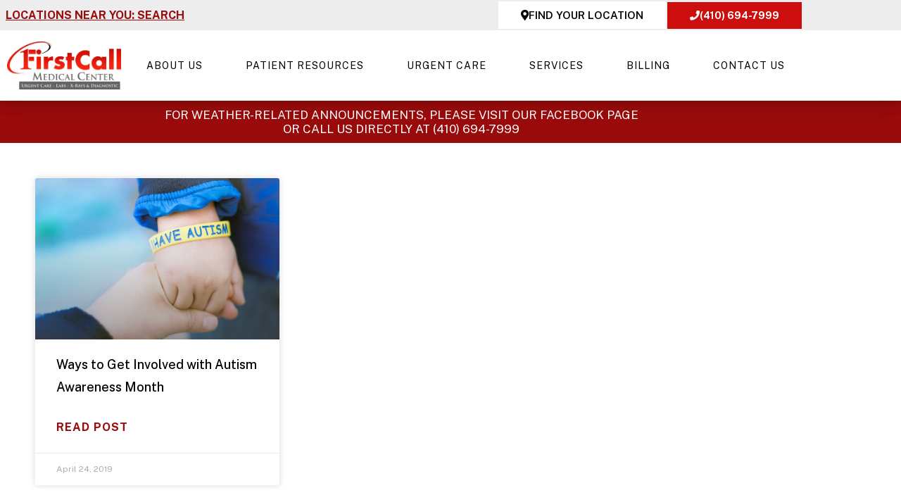

--- FILE ---
content_type: text/css
request_url: https://www.firstcallmedicalcenter.com/wp-content/uploads/elementor/css/post-1032.css?ver=1769257348
body_size: 1832
content:
.elementor-1032 .elementor-element.elementor-element-a07289d > .elementor-container > .elementor-column > .elementor-widget-wrap{align-content:center;align-items:center;}.elementor-1032 .elementor-element.elementor-element-a07289d:not(.elementor-motion-effects-element-type-background), .elementor-1032 .elementor-element.elementor-element-a07289d > .elementor-motion-effects-container > .elementor-motion-effects-layer{background-color:var( --e-global-color-975439a );}.elementor-1032 .elementor-element.elementor-element-a07289d{border-style:solid;border-width:2px 0px 2px 0px;border-color:var( --e-global-color-975439a );transition:background 0.3s, border 0.3s, border-radius 0.3s, box-shadow 0.3s;z-index:13;}.elementor-1032 .elementor-element.elementor-element-a07289d > .elementor-background-overlay{transition:background 0.3s, border-radius 0.3s, opacity 0.3s;}.elementor-1032 .elementor-element.elementor-element-6147026 > .elementor-widget-container{padding:8px 8px 8px 8px;}.elementor-1032 .elementor-element.elementor-element-6147026 .elementor-heading-title{font-weight:bold;text-transform:uppercase;text-decoration:underline;line-height:1.1em;color:var( --e-global-color-secondary );}.elementor-1032 .elementor-element.elementor-element-15a9a8c.elementor-column > .elementor-widget-wrap{justify-content:flex-end;}.elementor-1032 .elementor-element.elementor-element-e1e790b .elementor-button{background-color:var( --e-global-color-4020fc9 );font-size:15px;font-weight:600;fill:var( --e-global-color-text );color:var( --e-global-color-text );border-radius:0px 0px 0px 0px;padding:12px 32px 12px 32px;}.elementor-1032 .elementor-element.elementor-element-e1e790b .elementor-button:hover, .elementor-1032 .elementor-element.elementor-element-e1e790b .elementor-button:focus{background-color:var( --e-global-color-secondary );color:var( --e-global-color-4020fc9 );}.elementor-1032 .elementor-element.elementor-element-e1e790b{width:auto;max-width:auto;}.elementor-1032 .elementor-element.elementor-element-e1e790b > .elementor-widget-container{margin:0px 1px 0px 1px;}.elementor-1032 .elementor-element.elementor-element-e1e790b .elementor-button-content-wrapper{flex-direction:row;}.elementor-1032 .elementor-element.elementor-element-e1e790b .elementor-button .elementor-button-content-wrapper{gap:12px;}.elementor-1032 .elementor-element.elementor-element-e1e790b .elementor-button:hover svg, .elementor-1032 .elementor-element.elementor-element-e1e790b .elementor-button:focus svg{fill:var( --e-global-color-4020fc9 );}.elementor-1032 .elementor-element.elementor-element-e17ccb4 .elementor-button:hover, .elementor-1032 .elementor-element.elementor-element-e17ccb4 .elementor-button:focus{background-color:var( --e-global-color-secondary );}.elementor-1032 .elementor-element.elementor-element-e17ccb4{width:auto;max-width:auto;}.elementor-1032 .elementor-element.elementor-element-e17ccb4 > .elementor-widget-container{margin:0px 1px 0px 1px;}.elementor-1032 .elementor-element.elementor-element-e17ccb4 .elementor-button-content-wrapper{flex-direction:row;}.elementor-1032 .elementor-element.elementor-element-e17ccb4 .elementor-button .elementor-button-content-wrapper{gap:12px;}.elementor-1032 .elementor-element.elementor-element-e17ccb4 .elementor-button{font-size:14px;font-weight:700;fill:var( --e-global-color-4020fc9 );color:var( --e-global-color-4020fc9 );border-radius:0px 0px 0px 0px;padding:12px 32px 12px 32px;}.elementor-1032 .elementor-element.elementor-element-5c279905 > .elementor-container > .elementor-column > .elementor-widget-wrap{align-content:center;align-items:center;}.elementor-1032 .elementor-element.elementor-element-5c279905:not(.elementor-motion-effects-element-type-background), .elementor-1032 .elementor-element.elementor-element-5c279905 > .elementor-motion-effects-container > .elementor-motion-effects-layer{background-color:var( --e-global-color-4020fc9 );}.elementor-1032 .elementor-element.elementor-element-5c279905{box-shadow:0px 0px 20px 0px rgba(0, 0, 0, 0.3);transition:background 0.3s, border 0.3s, border-radius 0.3s, box-shadow 0.3s;z-index:12;}.elementor-1032 .elementor-element.elementor-element-5c279905 > .elementor-background-overlay{transition:background 0.3s, border-radius 0.3s, opacity 0.3s;}.elementor-1032 .elementor-element.elementor-element-3861e075 > .elementor-widget-container{padding:10px 10px 10px 10px;}.elementor-1032 .elementor-element.elementor-element-3861e075{text-align:start;}.elementor-1032 .elementor-element.elementor-element-3861e075 img{width:250px;max-width:100%;}.elementor-1032 .elementor-element.elementor-element-b2bf1ea .elementor-menu-toggle{margin-left:auto;background-color:#00000000;}.elementor-1032 .elementor-element.elementor-element-b2bf1ea .elementor-nav-menu .elementor-item{font-size:14px;font-weight:400;text-transform:uppercase;letter-spacing:1px;}.elementor-1032 .elementor-element.elementor-element-b2bf1ea .elementor-nav-menu--main .elementor-item{color:var( --e-global-color-text );fill:var( --e-global-color-text );padding-left:8px;padding-right:8px;padding-top:40px;padding-bottom:40px;}.elementor-1032 .elementor-element.elementor-element-b2bf1ea .elementor-nav-menu--main .elementor-item:hover,
					.elementor-1032 .elementor-element.elementor-element-b2bf1ea .elementor-nav-menu--main .elementor-item.elementor-item-active,
					.elementor-1032 .elementor-element.elementor-element-b2bf1ea .elementor-nav-menu--main .elementor-item.highlighted,
					.elementor-1032 .elementor-element.elementor-element-b2bf1ea .elementor-nav-menu--main .elementor-item:focus{color:var( --e-global-color-primary );fill:var( --e-global-color-primary );}.elementor-1032 .elementor-element.elementor-element-b2bf1ea .elementor-nav-menu--main:not(.e--pointer-framed) .elementor-item:before,
					.elementor-1032 .elementor-element.elementor-element-b2bf1ea .elementor-nav-menu--main:not(.e--pointer-framed) .elementor-item:after{background-color:var( --e-global-color-primary );}.elementor-1032 .elementor-element.elementor-element-b2bf1ea .e--pointer-framed .elementor-item:before,
					.elementor-1032 .elementor-element.elementor-element-b2bf1ea .e--pointer-framed .elementor-item:after{border-color:var( --e-global-color-primary );}.elementor-1032 .elementor-element.elementor-element-b2bf1ea .elementor-nav-menu--main:not(.e--pointer-framed) .elementor-item.elementor-item-active:before,
					.elementor-1032 .elementor-element.elementor-element-b2bf1ea .elementor-nav-menu--main:not(.e--pointer-framed) .elementor-item.elementor-item-active:after{background-color:var( --e-global-color-primary );}.elementor-1032 .elementor-element.elementor-element-b2bf1ea .e--pointer-framed .elementor-item.elementor-item-active:before,
					.elementor-1032 .elementor-element.elementor-element-b2bf1ea .e--pointer-framed .elementor-item.elementor-item-active:after{border-color:var( --e-global-color-primary );}.elementor-1032 .elementor-element.elementor-element-b2bf1ea .e--pointer-framed .elementor-item:before{border-width:3px;}.elementor-1032 .elementor-element.elementor-element-b2bf1ea .e--pointer-framed.e--animation-draw .elementor-item:before{border-width:0 0 3px 3px;}.elementor-1032 .elementor-element.elementor-element-b2bf1ea .e--pointer-framed.e--animation-draw .elementor-item:after{border-width:3px 3px 0 0;}.elementor-1032 .elementor-element.elementor-element-b2bf1ea .e--pointer-framed.e--animation-corners .elementor-item:before{border-width:3px 0 0 3px;}.elementor-1032 .elementor-element.elementor-element-b2bf1ea .e--pointer-framed.e--animation-corners .elementor-item:after{border-width:0 3px 3px 0;}.elementor-1032 .elementor-element.elementor-element-b2bf1ea .e--pointer-underline .elementor-item:after,
					 .elementor-1032 .elementor-element.elementor-element-b2bf1ea .e--pointer-overline .elementor-item:before,
					 .elementor-1032 .elementor-element.elementor-element-b2bf1ea .e--pointer-double-line .elementor-item:before,
					 .elementor-1032 .elementor-element.elementor-element-b2bf1ea .e--pointer-double-line .elementor-item:after{height:3px;}.elementor-1032 .elementor-element.elementor-element-b2bf1ea{--e-nav-menu-horizontal-menu-item-margin:calc( 0px / 2 );}.elementor-1032 .elementor-element.elementor-element-b2bf1ea .elementor-nav-menu--main:not(.elementor-nav-menu--layout-horizontal) .elementor-nav-menu > li:not(:last-child){margin-bottom:0px;}.elementor-1032 .elementor-element.elementor-element-b2bf1ea .elementor-nav-menu--dropdown a, .elementor-1032 .elementor-element.elementor-element-b2bf1ea .elementor-menu-toggle{color:var( --e-global-color-text );fill:var( --e-global-color-text );}.elementor-1032 .elementor-element.elementor-element-b2bf1ea .elementor-nav-menu--dropdown{background-color:var( --e-global-color-4020fc9 );}.elementor-1032 .elementor-element.elementor-element-b2bf1ea .elementor-nav-menu--dropdown a:hover,
					.elementor-1032 .elementor-element.elementor-element-b2bf1ea .elementor-nav-menu--dropdown a:focus,
					.elementor-1032 .elementor-element.elementor-element-b2bf1ea .elementor-nav-menu--dropdown a.elementor-item-active,
					.elementor-1032 .elementor-element.elementor-element-b2bf1ea .elementor-nav-menu--dropdown a.highlighted,
					.elementor-1032 .elementor-element.elementor-element-b2bf1ea .elementor-menu-toggle:hover,
					.elementor-1032 .elementor-element.elementor-element-b2bf1ea .elementor-menu-toggle:focus{color:var( --e-global-color-4020fc9 );}.elementor-1032 .elementor-element.elementor-element-b2bf1ea .elementor-nav-menu--dropdown a:hover,
					.elementor-1032 .elementor-element.elementor-element-b2bf1ea .elementor-nav-menu--dropdown a:focus,
					.elementor-1032 .elementor-element.elementor-element-b2bf1ea .elementor-nav-menu--dropdown a.elementor-item-active,
					.elementor-1032 .elementor-element.elementor-element-b2bf1ea .elementor-nav-menu--dropdown a.highlighted{background-color:var( --e-global-color-primary );}.elementor-1032 .elementor-element.elementor-element-b2bf1ea .elementor-nav-menu--dropdown a.elementor-item-active{color:var( --e-global-color-secondary );background-color:var( --e-global-color-4020fc9 );}.elementor-1032 .elementor-element.elementor-element-b2bf1ea .elementor-nav-menu--dropdown .elementor-item, .elementor-1032 .elementor-element.elementor-element-b2bf1ea .elementor-nav-menu--dropdown  .elementor-sub-item{font-size:15px;}.elementor-1032 .elementor-element.elementor-element-b2bf1ea .elementor-nav-menu--main .elementor-nav-menu--dropdown, .elementor-1032 .elementor-element.elementor-element-b2bf1ea .elementor-nav-menu__container.elementor-nav-menu--dropdown{box-shadow:0px 0px 20px 0px rgba(0, 0, 0, 0.1);}.elementor-1032 .elementor-element.elementor-element-b2bf1ea .elementor-nav-menu--dropdown a{padding-left:12px;padding-right:12px;padding-top:14px;padding-bottom:14px;}.elementor-1032 .elementor-element.elementor-element-b2bf1ea .elementor-nav-menu--dropdown li:not(:last-child){border-style:solid;border-color:#F2F2F2;border-bottom-width:1px;}.elementor-1032 .elementor-element.elementor-element-b2bf1ea div.elementor-menu-toggle{color:var( --e-global-color-text );}.elementor-1032 .elementor-element.elementor-element-b2bf1ea div.elementor-menu-toggle svg{fill:var( --e-global-color-text );}.elementor-1032 .elementor-element.elementor-element-b2bf1ea div.elementor-menu-toggle:hover, .elementor-1032 .elementor-element.elementor-element-b2bf1ea div.elementor-menu-toggle:focus{color:var( --e-global-color-accent );}.elementor-1032 .elementor-element.elementor-element-b2bf1ea div.elementor-menu-toggle:hover svg, .elementor-1032 .elementor-element.elementor-element-b2bf1ea div.elementor-menu-toggle:focus svg{fill:var( --e-global-color-accent );}.elementor-1032 .elementor-element.elementor-element-b2bf1ea .elementor-menu-toggle:hover, .elementor-1032 .elementor-element.elementor-element-b2bf1ea .elementor-menu-toggle:focus{background-color:#00000000;}.elementor-1032 .elementor-element.elementor-element-6120a40:not(.elementor-motion-effects-element-type-background), .elementor-1032 .elementor-element.elementor-element-6120a40 > .elementor-motion-effects-container > .elementor-motion-effects-layer{background-color:var( --e-global-color-secondary );}.elementor-1032 .elementor-element.elementor-element-6120a40{transition:background 0.3s, border 0.3s, border-radius 0.3s, box-shadow 0.3s;}.elementor-1032 .elementor-element.elementor-element-6120a40 > .elementor-background-overlay{transition:background 0.3s, border-radius 0.3s, opacity 0.3s;}.elementor-1032 .elementor-element.elementor-element-b2c2a27{text-align:center;}.elementor-1032 .elementor-element.elementor-element-b2c2a27 .elementor-heading-title{font-size:17px;text-transform:uppercase;line-height:20px;color:var( --e-global-color-4020fc9 );}.elementor-theme-builder-content-area{height:400px;}.elementor-location-header:before, .elementor-location-footer:before{content:"";display:table;clear:both;}@media(max-width:767px){.elementor-1032 .elementor-element.elementor-element-9a18390{width:100%;}.elementor-1032 .elementor-element.elementor-element-6147026{text-align:center;}.elementor-1032 .elementor-element.elementor-element-6147026 .elementor-heading-title{font-size:13px;}.elementor-1032 .elementor-element.elementor-element-15a9a8c{width:100%;}.elementor-1032 .elementor-element.elementor-element-e17ccb4{width:100%;max-width:100%;}.elementor-1032 .elementor-element.elementor-element-e17ccb4 > .elementor-widget-container{margin:0px 0px 0px 0px;}.elementor-1032 .elementor-element.elementor-element-e17ccb4 .elementor-button{font-size:14px;padding:10px 10px 10px 10px;}.elementor-1032 .elementor-element.elementor-element-6cbd5834{width:50%;}.elementor-1032 .elementor-element.elementor-element-58bb3e53{width:50%;}.elementor-1032 .elementor-element.elementor-element-58bb3e53 > .elementor-element-populated{padding:10px 10px 10px 10px;}.elementor-1032 .elementor-element.elementor-element-b2bf1ea .elementor-nav-menu--dropdown .elementor-item, .elementor-1032 .elementor-element.elementor-element-b2bf1ea .elementor-nav-menu--dropdown  .elementor-sub-item{font-size:15px;}.elementor-1032 .elementor-element.elementor-element-b2bf1ea .elementor-nav-menu--dropdown a{padding-left:10px;padding-right:10px;padding-top:10px;padding-bottom:10px;}.elementor-1032 .elementor-element.elementor-element-b2bf1ea{--nav-menu-icon-size:32px;}}@media(min-width:768px){.elementor-1032 .elementor-element.elementor-element-9a18390{width:30%;}.elementor-1032 .elementor-element.elementor-element-15a9a8c{width:70%;}.elementor-1032 .elementor-element.elementor-element-6cbd5834{width:16%;}.elementor-1032 .elementor-element.elementor-element-58bb3e53{width:84%;}}/* Start custom CSS for heading, class: .elementor-element-6147026 */.elementor-1032 .elementor-element.elementor-element-6147026 em { font-family:"Public Sans", sans-serif; color:#000; font-style:normal; text-transform:none; letter-spacing:0; }/* End custom CSS */

--- FILE ---
content_type: text/css
request_url: https://www.firstcallmedicalcenter.com/wp-content/uploads/elementor/css/post-1534.css?ver=1769257364
body_size: 419
content:
.elementor-1534 .elementor-element.elementor-element-162f2a0 > .elementor-container > .elementor-column > .elementor-widget-wrap{align-content:flex-start;align-items:flex-start;}.elementor-1534 .elementor-element.elementor-element-162f2a0{padding:30px 30px 30px 30px;}.elementor-1534 .elementor-element.elementor-element-00c45d9{--grid-row-gap:35px;--grid-column-gap:30px;}.elementor-1534 .elementor-element.elementor-element-00c45d9 .elementor-posts-container .elementor-post__thumbnail{padding-bottom:calc( 0.66 * 100% );}.elementor-1534 .elementor-element.elementor-element-00c45d9:after{content:"0.66";}.elementor-1534 .elementor-element.elementor-element-00c45d9 .elementor-post__thumbnail__link{width:100%;}.elementor-1534 .elementor-element.elementor-element-00c45d9 .elementor-post__meta-data span + span:before{content:"•";}.elementor-1534 .elementor-element.elementor-element-00c45d9 .elementor-post__text{margin-top:0px;}.elementor-1534 .elementor-element.elementor-element-00c45d9 .elementor-post__title, .elementor-1534 .elementor-element.elementor-element-00c45d9 .elementor-post__title a{color:var( --e-global-color-text );font-size:18px;font-weight:500;}.elementor-1534 .elementor-element.elementor-element-00c45d9 a.elementor-post__read-more{font-size:1em;letter-spacing:1px;}.elementor-1534 .elementor-element.elementor-element-00c45d9 .elementor-pagination{text-align:center;}body:not(.rtl) .elementor-1534 .elementor-element.elementor-element-00c45d9 .elementor-pagination .page-numbers:not(:first-child){margin-left:calc( 10px/2 );}body:not(.rtl) .elementor-1534 .elementor-element.elementor-element-00c45d9 .elementor-pagination .page-numbers:not(:last-child){margin-right:calc( 10px/2 );}body.rtl .elementor-1534 .elementor-element.elementor-element-00c45d9 .elementor-pagination .page-numbers:not(:first-child){margin-right:calc( 10px/2 );}body.rtl .elementor-1534 .elementor-element.elementor-element-00c45d9 .elementor-pagination .page-numbers:not(:last-child){margin-left:calc( 10px/2 );}@media(max-width:1024px){.elementor-1534 .elementor-element.elementor-element-162f2a0{padding:20px 20px 20px 20px;}}@media(max-width:767px){.elementor-1534 .elementor-element.elementor-element-162f2a0{padding:10px 10px 10px 10px;}.elementor-1534 .elementor-element.elementor-element-00c45d9 .elementor-posts-container .elementor-post__thumbnail{padding-bottom:calc( 0.5 * 100% );}.elementor-1534 .elementor-element.elementor-element-00c45d9:after{content:"0.5";}.elementor-1534 .elementor-element.elementor-element-00c45d9 .elementor-post__thumbnail__link{width:100%;}}

--- FILE ---
content_type: text/css
request_url: https://www.firstcallmedicalcenter.com/wp-content/uploads/elementor/css/post-1101.css?ver=1769257349
body_size: 590
content:
.elementor-1101 .elementor-element.elementor-element-1b33c91:not(.elementor-motion-effects-element-type-background), .elementor-1101 .elementor-element.elementor-element-1b33c91 > .elementor-motion-effects-container > .elementor-motion-effects-layer{background-color:#000000A8;}.elementor-1101 .elementor-element.elementor-element-1b33c91 > .elementor-container{min-height:100vh;}.elementor-1101 .elementor-element.elementor-element-1b33c91{transition:background 0.3s, border 0.3s, border-radius 0.3s, box-shadow 0.3s;}.elementor-1101 .elementor-element.elementor-element-1b33c91 > .elementor-background-overlay{transition:background 0.3s, border-radius 0.3s, opacity 0.3s;}.elementor-1101 .elementor-element.elementor-element-cc5a284:not(.elementor-motion-effects-element-type-background) > .elementor-widget-wrap, .elementor-1101 .elementor-element.elementor-element-cc5a284 > .elementor-widget-wrap > .elementor-motion-effects-container > .elementor-motion-effects-layer{background-color:var( --e-global-color-4020fc9 );}.elementor-1101 .elementor-element.elementor-element-cc5a284.elementor-column > .elementor-widget-wrap{justify-content:center;}.elementor-1101 .elementor-element.elementor-element-cc5a284 > .elementor-element-populated{transition:background 0.3s, border 0.3s, border-radius 0.3s, box-shadow 0.3s;}.elementor-1101 .elementor-element.elementor-element-cc5a284 > .elementor-element-populated > .elementor-background-overlay{transition:background 0.3s, border-radius 0.3s, opacity 0.3s;}.elementor-1101 .elementor-element.elementor-element-40261e6{width:var( --container-widget-width, 900px );max-width:900px;--container-widget-width:900px;--container-widget-flex-grow:0;align-self:center;}.elementor-1101 .elementor-element.elementor-element-40261e6 > .elementor-widget-container{background-color:var( --e-global-color-4020fc9 );padding:20px 20px 20px 20px;}#elementor-popup-modal-1101 .dialog-widget-content{background-color:#02010100;}#elementor-popup-modal-1101 .dialog-message{width:100vw;height:100vh;align-items:center;}#elementor-popup-modal-1101{justify-content:center;align-items:center;}#elementor-popup-modal-1101 .dialog-close-button{display:flex;background-color:var( --e-global-color-accent );font-size:55px;}#elementor-popup-modal-1101 .dialog-close-button i{color:var( --e-global-color-4020fc9 );}#elementor-popup-modal-1101 .dialog-close-button svg{fill:var( --e-global-color-4020fc9 );}#elementor-popup-modal-1101 .dialog-close-button:hover{background-color:var( --e-global-color-secondary );}@media(max-width:767px){.elementor-1101 .elementor-element.elementor-element-1b33c91{margin-top:0px;margin-bottom:0px;padding:0px 0px 0px 0px;}.elementor-bc-flex-widget .elementor-1101 .elementor-element.elementor-element-cc5a284.elementor-column .elementor-widget-wrap{align-items:flex-start;}.elementor-1101 .elementor-element.elementor-element-cc5a284.elementor-column.elementor-element[data-element_type="column"] > .elementor-widget-wrap.elementor-element-populated{align-content:flex-start;align-items:flex-start;}.elementor-1101 .elementor-element.elementor-element-cc5a284 > .elementor-element-populated{padding:0140px 0px 100px 0px;}}

--- FILE ---
content_type: text/css
request_url: https://www.firstcallmedicalcenter.com/wp-content/cache/busting/1/sccss.css?ver=1766426945
body_size: 2502
content:
/* Removing the weather alert banner and Faster than ER section */
.page-id-6484 .elementor-section.elementor-top-section.elementor-element.elementor-element-6120a40.elementor-section-boxed.elementor-section-height-default.elementor-section-height-default {
	display: none !important;
}

.page-id-6484 .elementor-section.elementor-top-section.elementor-element.elementor-element-1bc06c3.elementor-section-full_width.elementor-section-height-default.elementor-section-height-default {
	display: none !important;
}

/* Removing the Explore Topics section from the weightloss page */
.page-id-6484 .elementor-column.elementor-col-50.elementor-top-column.elementor-element.elementor-element-df3412b {
	display: none !important;
}

/* make the column full width on the weightloss page */
.page-id-6484 .elementor-column.elementor-col-50.elementor-top-column.elementor-element.elementor-element-9b04dc4 {
	width: 125% !important;
}

/* header */
body.home header .logo-nav .logo img { transition:all 0.2s; }

body header .logo-nav:not(.elementor-sticky--effects) { background:transparent!important;}

body header .logo-nav.elementor-sticky--effects { background:#fff; box-shadow:0 0 20px rgba(0,0,0,0.2);  }



.home .logo-nav:not(.elementor-sticky--effects) nav .elementor-item.menu-link:after { background-color:transparent!important; }
header .logo-nav nav .contact .elementor-item.menu-link:after { display:none!important; }

/* tranparent header
body.home header .logo-nav:not(.elementor-sticky--effects) nav .elementor-item.menu-link { color:#fff; text-shadow:0 0 20px rgba(0,0,0,0.5); } body.home header .logo-nav { margin-bottom:-110px; }
*/


header nav .contact.menu-item a { border:2px solid var( --e-global-color-primary ); padding:10px 24px!important; border-radius:333px; font-weight:600!important; display:block; text-align:center; vertical-align:middle;  margin:0 20px; color:var( --e-global-color-primary )!important; text-transform:uppercase; letter-spacing:1px; }
header nav .contact.menu-item a:hover { background:var( --e-global-color-secondary );border-color:var( --e-global-color-secondary ); color:#fff!important; }
header nav .contact.menu-item { vertical-align:center!important; display:flex; flex-flow:column nowrap; justify-content:center; }

@media screen and (max-width: 767px) {
header nav .contact.menu-item { background: var( --e-global-color-primary )!important; }
header nav .contact.menu-item a { color:#fff!important; border:none!important; border-radius:0!important; }
}


/* end header */




/* home page */

.home-hero .hero-content h1 { color:#fff; margin-bottom:0; line-height:1.05; }
.home-hero .hero-content h1 strong { display:block; font-weight:500; }
.home-hero .hero-content .wait-time em, .home-hero .hero-content .wait-time strong { color:#fff!important; }
.home-hero .hero-content .wait-time .elementor-heading-title { font-size:15px; background:rgba(0,0,0,0.5); display:inline-block; padding:10px 14px; border-radius:3px; margin-bottom:20px;}
.home-hero .elementor-cta__content { max-width:500px; margin-left:auto; }





.service-boxes .service-box .elementor-cta__bg-overlay { 
background-image: linear-gradient(180deg, rgba(0,0,0,0.50) 0%, rgba(0,0,0,0.00) 40%); }
.service-boxes .service-box h2 { margin-bottom:0; text-shadow:0 0 20px rgba(0,0,0,0.5); }
.service-boxes .elementor-widget-wrap .service-box:nth-child(2) .elementor-cta__bg.elementor-bg { background-position:center top; }




/* service card slider */
.post_slide.servicecards .ecs-posts.elementor-grid { grid-column-gap:0; }
.post_slide.servicecards .swiper-container.swiper-container-initialized { padding:40px 0; }
.post_slide.servicecards .swiper-container.swiper-container-initialized:before { content:''; display:block; width:40%; height:100%; position:absolute; top:0; left:0; z-index:8; background-image: linear-gradient(270deg, rgba(237,237,237,0.00) 0%, rgba(237,237,237,1.00) 100%); pointer-events:none;
 }
.post_slide.servicecards .swiper-container.swiper-container-initialized:after { content:''; display:block; width:40%; height:100%; position:absolute; top:0; left:60%; z-index:1;  background-image: linear-gradient(-270deg, rgba(237,237,237,0.00) 0%, rgba(237,237,237,1.00) 100%);  }
.post_slide.servicecards article.swiper-slide { transition:all 0.35s!important;  }
.post_slide.servicecards article.swiper-slide-next { transform:scale(1.1); box-shadow:0 0 20px rgba(0,0,0,0.25); z-index:99; }
.post_slide.servicecards article:not(.swiper-slide-next) { transform:scale(0.9); }
.post_slide.servicecards .swiper-button-prev { background:url(/wp-content/uploads/2021/04/fcu-swiper-button-alt.svg); background-repeat:no-repeat; background-position:center center; background-size:contain; transition:all 0.3s; }
.post_slide.servicecards .swiper-button-next { background:url(/wp-content/uploads/2021/04/fcu-swiper-button.svg); background-repeat:no-repeat; background-position:center center; background-size:contain; transition:all 0.3s; }
.post_slide.servicecards .swiper-button-prev:hover, .post_slide.servicecards .swiper-button-next:hover { transform:scale(1.25); }
.post_slide.servicecards .swiper-pagination { display:none; }
.post_slide.servicecards article.swiper-slide h3 { margin-bottom:0; }
/* end service card slider */


/* doctors slider */
.doctors .elementor-cta { display:flex; }
.doctors .elementor-cta .elementor-cta__bg-wrapper { order:1; }
.doctors .elementor-cta .elementor-cta__content { order:0; }
.doctors .elementor-widget-call-to-action .elementor-widget-container { border-bottom-right-radius:0!important; border-bottom-left-radius:0!important;}
.doctors article.doctor, .ecs-posts article.page_type-service-page { border-radius:3px; border:2px solid #fff; }
/* end doctors slider */




/* end home page */


/* hours widget */

.sidebar-hours form.hours table, .sidebar-hours form.hours table * { border:none; padding:0; }
.sidebar-hours form.hours th, .sidebar-hours form.hours .highlighted, .sidebar-hours form.hours tr.op-row-day.highlighted td, .sidebar-hours form.hours tr.op-row-day.highlighted th { font-weight:400; color:#000;}
.sidebar-hours form.hours tr:not(.highlighted) th, .sidebar-hours form.hours tr:not(.highlighted) td { color:#717171; }
.sidebar-hours form.hours .highlighted .op-period-time { font-weight:bold; }
.sidebar-hours form.hours span.op-closed { text-transform:uppercase; font-weight:bold; letter-spacing:1px; color:rgba(0,0,0,0.5);  }
.sidebar-hours form.hours tr:not(.highlighted) { font-size:0; }
.sidebar-hours form.hours #hours-show ~ table tr { transition:all 0.2s; }
.sidebar-hours form.hours #hours-show:checked ~ table tr { font-size:1em; }
.sidebar-hours form.hours #hours-show { width:0; height:0; opacity:0; }
.sidebar-hours form.hours #hours-show ~ label { color:var( --e-global-color-primary ); font-weight:600; font-size:15px; text-transform:uppercase; letter-spacing:1px; display:block; width:100%; transition:all 0.2s; }
.sidebar-hours form.hours #hours-show ~ label:hover { cursor:pointer; color:#000; }
  
.sidebar-hours .hours { display:flex; flex-flow:column wrap; background:#fff; box-shadow:0 0 20px rgba(0,0,0,0.1);  padding-bottom:8px; border-radius:3px; overflow:hidden; }
.sidebar-hours .hours h3 { order:0; margin-bottom:8px; font-size:16px; font-weight:500; text-transform:uppercase; letter-spacing:1px; background:#eee; padding:10px 12px; line-height:1.1; }
.sidebar-hours .hours table { order:1; margin-bottom:0;  }
.sidebar-hours .hours input { order:2; }
.sidebar-hours .hours label { order:3; }
.sidebar-hours .hours table, .sidebar-hours .hours label { padding:0 12px!important; }
.sidebar-hours .hours label i { margin-right:0.5em; }
.sidebar-hours form.hours #hours-show:checked ~ label i { transform:rotate(180deg); }
.sidebar-hours form.hours #hours-show:checked ~ table tr:not(:last-child) td,
.sidebar-hours form.hours #hours-show:checked ~ table tr:not(:last-child) th { border-bottom:1px solid #eee; }
.sidebar-hours form.hours #hours-show:not(:checked) ~ label span:before { content:'Expand '; }
.sidebar-hours form.hours #hours-show:checked ~ label span:before { content:'Collapse '; }
.sidebar-hours form.hours table tr.highlighted th { font-weight:600!important; }
.sidebar-hours form.hours #hours-show:checked ~ table tr.highlighted th, .sidebar-hours form.hours #hours-show:checked ~ table tr.highlighted td { color:var( --e-global-color-primary ); }
/* end hours widget */

/* service page */


.sidebar-nav .elementor-widget-container { box-shadow:0 0 20px rgba(0,0,0,0.1); border-radius:3px; overflow:hidden; }
.sidebar-nav ul { list-style:none; margin:0; }
.sidebar-nav h5 { order: 0; font-size: 16px; font-weight: 500; text-transform: uppercase; letter-spacing: 1px; background: var( --e-global-color-secondary ); padding: 10px 12px; line-height: 1.1; color:#fff; }

.sidebar-nav ul li { line-height:1; padding:0; }
.sidebar-nav ul li a { padding:10px 12px; display:block; font-size:14px; color:#000; line-height:1.2; }
.sidebar-nav ul li a:hover { background:#eee; color:var( --e-global-color-primary );}
.sidebar-nav ul li:not(:last-child) { border-bottom:1px solid #eee; }



/* end service page */


/* booking popup */

.popup-frame iframe { min-height:100vh; }

/* end booking popup */


/* footer */

footer .footer-nav ul { list-style:none; margin:0; }
footer .footer-nav ul.sub-menu { display:none; }

/* end footer */



/* misc tweaks */


ul.insurance-list li { line-height:1.5; margin-bottom:12px; font-weight:500; }
@media screen and (min-width: 767px) { ul.insurance-list { column-count:2; margin-top:20px; } }

html body:not(.elementor-page) .page-content-container { max-width:1140px; margin:auto; padding:30px; }
.ast-icon.icon-arrow { display:none!important; }

html body .elementor-widget-text-editor p:last-child, .elementor-widget-theme-post-content p:last-child { margin-bottom:0; }

html, html body { overflow-x:hidden; }

.single-review .page-title-container h1:before { content:'Review: '; }
.services-grid .elementor-cta__bg-wrapper { min-height:90px!important; }
/* end misc tweaks */

--- FILE ---
content_type: text/css
request_url: https://www.firstcallmedicalcenter.com/wp-content/uploads/elementor/css/post-1345.css?ver=1619790611
body_size: 537
content:
.elementor-1345 .elementor-element.elementor-element-84b96ed:not(.elementor-motion-effects-element-type-background), .elementor-1345 .elementor-element.elementor-element-84b96ed > .elementor-motion-effects-container > .elementor-motion-effects-layer{background-color:var( --e-global-color-4020fc9 );}.elementor-1345 .elementor-element.elementor-element-84b96ed{transition:background 0.3s, border 0.3s, border-radius 0.3s, box-shadow 0.3s;}.elementor-1345 .elementor-element.elementor-element-84b96ed > .elementor-background-overlay{transition:background 0.3s, border-radius 0.3s, opacity 0.3s;}.elementor-1345 .elementor-element.elementor-element-590fb1e > .elementor-widget-wrap > .elementor-widget:not(.elementor-widget__width-auto):not(.elementor-widget__width-initial):not(:last-child):not(.elementor-absolute){margin-block-end:0px;}.elementor-1345 .elementor-element.elementor-element-6e43c41 .elementor-cta .elementor-cta__bg, .elementor-1345 .elementor-element.elementor-element-6e43c41 .elementor-cta .elementor-cta__bg-overlay{transition-duration:750ms;}.elementor-1345 .elementor-element.elementor-element-6e43c41 > .elementor-widget-container{border-radius:3px 3px 3px 3px;}.elementor-1345 .elementor-element.elementor-element-6e43c41 .elementor-cta__content{text-align:center;padding:10px 10px 10px 10px;background-color:var( --e-global-color-4020fc9 );}.elementor-1345 .elementor-element.elementor-element-6e43c41 .elementor-cta__bg-wrapper{min-height:180px;}.elementor-1345 .elementor-element.elementor-element-6e43c41 .elementor-cta__title{font-size:15px;font-weight:500;color:var( --e-global-color-text );}.elementor-1345 .elementor-element.elementor-element-6e43c41 .elementor-cta__title:not(:last-child){margin-bottom:0px;}.elementor-1345 .elementor-element.elementor-element-6e43c41 .elementor-cta:hover .elementor-cta__title{color:var( --e-global-color-accent );}.elementor-1345 .elementor-element.elementor-element-6e43c41 .elementor-cta:hover .elementor-cta__bg-overlay{background-color:#CC0E0EB3;}.elementor-1345 .elementor-element.elementor-element-6e43c41 .elementor-cta:hover .elementor-cta__bg{filter:brightness( 90% ) contrast( 120% ) saturate( 0% ) blur( 0px ) hue-rotate( 0deg );}.elementor-1345 .elementor-element.elementor-element-594e13a > .elementor-widget-container{padding:10px 10px 10px 10px;}.elementor-1345 .elementor-element.elementor-element-594e13a .elementor-icon-list-icon{width:14px;}.elementor-1345 .elementor-element.elementor-element-594e13a .elementor-icon-list-icon i{font-size:14px;}.elementor-1345 .elementor-element.elementor-element-594e13a .elementor-icon-list-icon svg{--e-icon-list-icon-size:14px;}.elementor-1345 .elementor-element.elementor-element-594e13a .elementor-icon-list-item{font-size:11px;text-transform:uppercase;line-height:1.25em;letter-spacing:1px;}

--- FILE ---
content_type: text/css
request_url: https://www.firstcallmedicalcenter.com/wp-content/uploads/elementor/css/post-1582.css?ver=1620145565
body_size: 637
content:
.elementor-1582 .elementor-element.elementor-element-b492368 > .elementor-container > .elementor-column > .elementor-widget-wrap{align-content:center;align-items:center;}.elementor-1582 .elementor-element.elementor-element-b492368{padding:20px 20px 20px 20px;}.elementor-bc-flex-widget .elementor-1582 .elementor-element.elementor-element-b137c74.elementor-column .elementor-widget-wrap{align-items:center;}.elementor-1582 .elementor-element.elementor-element-b137c74.elementor-column.elementor-element[data-element_type="column"] > .elementor-widget-wrap.elementor-element-populated{align-content:center;align-items:center;}.elementor-1582 .elementor-element.elementor-element-b137c74.elementor-column > .elementor-widget-wrap{justify-content:center;}.elementor-1582 .elementor-element.elementor-element-b137c74 > .elementor-widget-wrap > .elementor-widget:not(.elementor-widget__width-auto):not(.elementor-widget__width-initial):not(:last-child):not(.elementor-absolute){margin-block-end:10px;}.elementor-1582 .elementor-element.elementor-element-0365540{width:auto;max-width:auto;top:0px;}body:not(.rtl) .elementor-1582 .elementor-element.elementor-element-0365540{left:0px;}body.rtl .elementor-1582 .elementor-element.elementor-element-0365540{right:0px;}.elementor-1582 .elementor-element.elementor-element-0365540.elementor-view-stacked .elementor-icon{background-color:#86858E80;}.elementor-1582 .elementor-element.elementor-element-0365540.elementor-view-framed .elementor-icon, .elementor-1582 .elementor-element.elementor-element-0365540.elementor-view-default .elementor-icon{color:#86858E80;border-color:#86858E80;}.elementor-1582 .elementor-element.elementor-element-0365540.elementor-view-framed .elementor-icon, .elementor-1582 .elementor-element.elementor-element-0365540.elementor-view-default .elementor-icon svg{fill:#86858E80;}.elementor-1582 .elementor-element.elementor-element-0365540 .elementor-icon{font-size:36px;}.elementor-1582 .elementor-element.elementor-element-0365540 .elementor-icon svg{height:36px;}.elementor-1582 .elementor-element.elementor-element-c22234e{width:auto;max-width:auto;bottom:0px;}body:not(.rtl) .elementor-1582 .elementor-element.elementor-element-c22234e{right:0px;}body.rtl .elementor-1582 .elementor-element.elementor-element-c22234e{left:0px;}.elementor-1582 .elementor-element.elementor-element-c22234e.elementor-view-stacked .elementor-icon{background-color:#86858E80;}.elementor-1582 .elementor-element.elementor-element-c22234e.elementor-view-framed .elementor-icon, .elementor-1582 .elementor-element.elementor-element-c22234e.elementor-view-default .elementor-icon{color:#86858E80;border-color:#86858E80;}.elementor-1582 .elementor-element.elementor-element-c22234e.elementor-view-framed .elementor-icon, .elementor-1582 .elementor-element.elementor-element-c22234e.elementor-view-default .elementor-icon svg{fill:#86858E80;}.elementor-1582 .elementor-element.elementor-element-c22234e .elementor-icon{font-size:36px;}.elementor-1582 .elementor-element.elementor-element-c22234e .elementor-icon svg{height:36px;}.elementor-1582 .elementor-element.elementor-element-efb00e4 > .elementor-widget-container{padding:20px 20px 20px 20px;}.elementor-1582 .elementor-element.elementor-element-efb00e4{text-align:center;}.elementor-1582 .elementor-element.elementor-element-5a8235c{text-align:center;}.elementor-1582 .elementor-element.elementor-element-5a8235c .elementor-heading-title{font-size:18px;font-weight:500;color:var( --e-global-color-primary );}.elementor-1582 .elementor-element.elementor-element-61c9884{text-align:center;}.elementor-1582 .elementor-element.elementor-element-61c9884 .elementor-star-rating{font-size:20px;}.elementor-1582 .elementor-element.elementor-element-61c9884 .elementor-star-rating i:not(:last-of-type){margin-inline-end:8px;}.elementor-1582 .elementor-element.elementor-element-61c9884 .elementor-star-rating i:before{color:#F4E718;}@media(max-width:1024px){.elementor-1582 .elementor-element.elementor-element-b492368{padding:20px 20px 20px 20px;}}@media(max-width:767px){.elementor-1582 .elementor-element.elementor-element-b492368{padding:0px 0px 0px 0px;}.elementor-1582 .elementor-element.elementor-element-efb00e4 > .elementor-widget-container{padding:0px 0px 0px 0px;}.elementor-1582 .elementor-element.elementor-element-efb00e4{text-align:start;}.elementor-1582 .elementor-element.elementor-element-5a8235c{text-align:start;}.elementor-1582 .elementor-element.elementor-element-5a8235c .elementor-heading-title{font-size:16px;line-height:1.25em;}.elementor-1582 .elementor-element.elementor-element-61c9884{text-align:start;}}